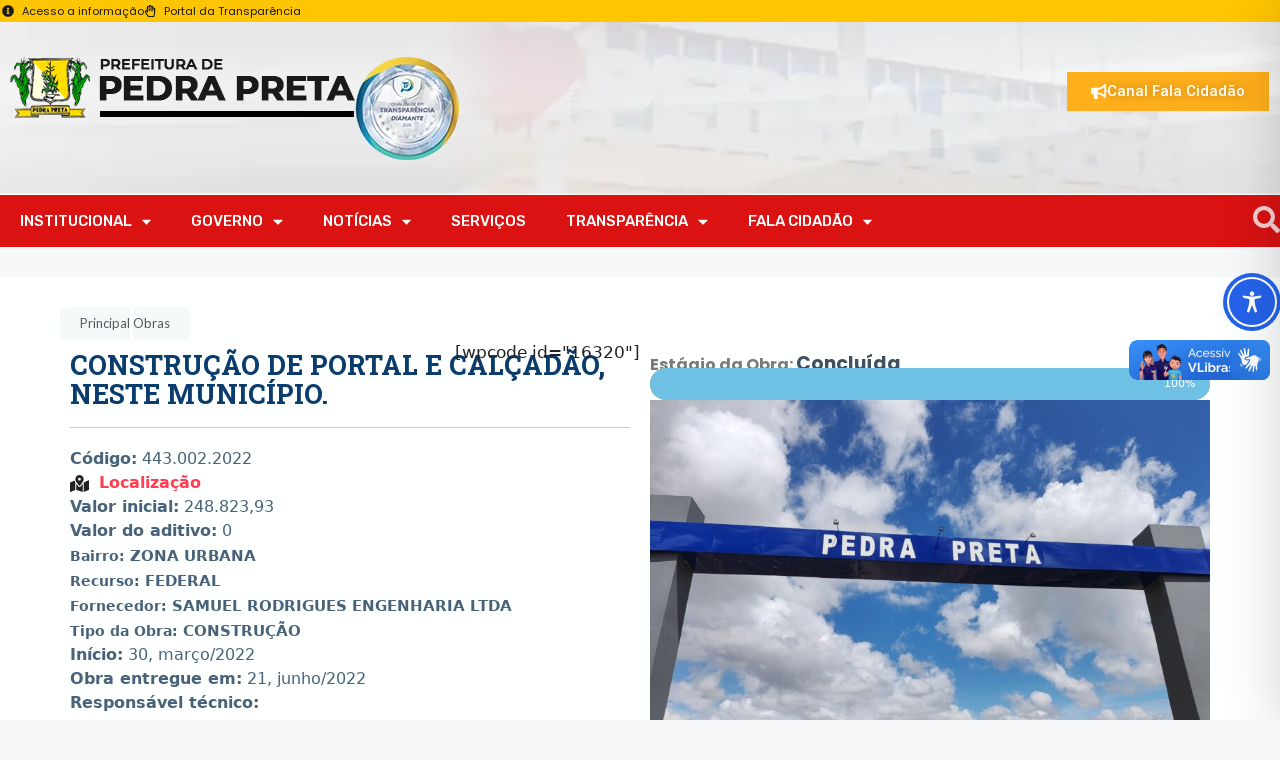

--- FILE ---
content_type: text/css
request_url: https://pedrapreta.rn.gov.br/wp-content/plugins/audioWp/css/style.css?ver=6.8.2
body_size: 182
content:
:root {
  --primary-color: #3498db;
  --secondary-color: #2ecc71;
  --danger-color: #e74c3c;
  --background-color: #f9f9f9;
  --text-color: #333;
  --shadow-color: rgba(0, 0, 0, 0.1);
}



.compact-audio-reader-container {
  margin: 15px auto;
  padding: 0 15px;
  max-width: 600px;
 
}

.compact-audio-reader {
  display: flex;
  align-items: center;
  gap: 1rem;
  background-color: #f7f8fa;
  border-radius: 5px;
  box-shadow: 0 4px 6px var(--shadow-color);
  padding: 0.6rem;
  max-width: 100%;
  overflow-x: auto;
   margin-bottom:20px !important;
   border: solid 1px #dbdfe6;
}

.compact-audio-buttons {
  display: flex;
  gap: 0.5rem;
  justify-content: center;
}

.compact-audio-button {
  background-color: var(--primary-color);
  color: #fff;
  border: none;
  padding: 8px 12px;
  border-radius: 20px;
  cursor: pointer;
  display: flex;
  align-items: center;
  gap: 0.5rem;
  font-size: 0.7rem;
  transition: transform 0.2s ease, box-shadow 0.3s ease;
  box-shadow: 0 2px 4px var(--shadow-color);
}

.compact-audio-button:hover {
  transform: scale(1.05);
  box-shadow: 0 4px 8px var(--shadow-color);
}

.compact-audio-button.pause {
  background-color: var(--secondary-color);
}

.compact-audio-button.stop {
  background-color: var(--danger-color);
}

.compact-audio-controls {
  display: flex;
  align-items: center;
  gap: 1rem;
  flex-wrap: wrap;
}

.compact-audio-parameter {
  display: flex;
  align-items: center;
  gap: 0.5rem;
}

.compact-audio-parameter select,
.compact-audio-parameter input {
  width: 100px;
  padding: 4px;
  font-size: 0.9rem;
  border: 1px solid var(--shadow-color);
  border-radius: 10px;
  background-color: #fff;
}

@media screen and (max-width: 768px) {
  .compact-audio-reader {
    flex-direction: column;
    align-items: stretch;
    padding: 1rem;
    gap: 1rem;
  }

  .compact-audio-controls {
    flex-direction: column;
    align-items: stretch;
    gap: 0.5rem;
  }

  .compact-audio-buttons {
    flex-wrap: wrap;
    gap: 0.5rem;
    justify-content: center;
  }

  .compact-audio-parameter {
    flex-direction: column;
    align-items: stretch;
  }
}

@media screen and (max-width: 480px) {
  .compact-audio-reader {
    font-size: 0.9rem;
  }

  .compact-audio-button {
    padding: 6px 10px;
    font-size: 0.8rem;
  }

  .compact-audio-parameter select,
  .compact-audio-parameter input {
    width: 100%;
  }
}


--- FILE ---
content_type: text/css
request_url: https://pedrapreta.rn.gov.br/wp-content/uploads/elementor/css/post-12217.css?ver=1766794770
body_size: 216
content:
.elementor-kit-12217{--e-global-color-primary:#6EC1E4;--e-global-color-secondary:#54595F;--e-global-color-text:#7A7A7A;--e-global-color-accent:#61CE70;--e-global-color-31ce062:#633899;--e-global-color-20bdc72:#FFAF1C;--e-global-color-ac42647:#95000F;--e-global-color-f9891ed:#00609F;--e-global-color-d13ea72:#DDE1E5;--e-global-color-460850a:#505D69;--e-global-color-3c87de1:#E6ECF0;--e-global-color-91fd30f:#FF3F52;--e-global-color-a8e86df:#FFFFFF;--e-global-color-eb5a915:#9CA7B1;--e-global-color-a4d7ef1:#DA1212;--e-global-color-94d6ac4:#1A0003;--e-global-color-3ef608a:#3F5161;--e-global-color-5bd71ae:#71C3DD;--e-global-typography-primary-font-family:"Roboto";--e-global-typography-primary-font-weight:600;--e-global-typography-secondary-font-family:"Roboto Slab";--e-global-typography-secondary-font-weight:400;--e-global-typography-text-font-family:"Roboto";--e-global-typography-text-font-weight:400;--e-global-typography-accent-font-family:"Roboto";--e-global-typography-accent-font-weight:500;--e-global-typography-c0d3b9a-font-family:"Open Sans";--e-global-typography-c0d3b9a-font-size:28px;--e-global-typography-c0d3b9a-font-weight:700;--e-global-typography-ec64032-font-family:"Ubuntu";--e-global-typography-ec64032-font-size:17px;--e-global-typography-e9305d5-font-family:"Lato";--e-global-typography-e9305d5-font-size:15px;--e-global-typography-e9305d5-font-weight:500;--e-global-typography-42ef759-font-size:17px;--e-global-typography-42ef759-font-weight:300;--e-global-typography-42ef759-line-height:24px;--e-global-typography-42ef759-letter-spacing:0.1px;--e-global-typography-5904af0-font-family:"Poppins";--e-global-typography-5904af0-font-size:16px;--e-global-typography-5904af0-font-weight:700;--e-global-typography-61b33c7-font-family:"Open Sans";--e-global-typography-61b33c7-font-size:13px;--e-global-typography-61b33c7-font-weight:400;}.elementor-kit-12217 e-page-transition{background-color:#FFBC7D;}.elementor-kit-12217 button,.elementor-kit-12217 input[type="button"],.elementor-kit-12217 input[type="submit"],.elementor-kit-12217 .elementor-button{color:var( --e-global-color-a8e86df );}.elementor-section.elementor-section-boxed > .elementor-container{max-width:1280px;}.e-con{--container-max-width:1280px;}.elementor-widget:not(:last-child){margin-block-end:20px;}.elementor-element{--widgets-spacing:20px 20px;--widgets-spacing-row:20px;--widgets-spacing-column:20px;}{}h1.entry-title{display:var(--page-title-display);}@media(max-width:1024px){.elementor-section.elementor-section-boxed > .elementor-container{max-width:1024px;}.e-con{--container-max-width:1024px;}}@media(max-width:767px){.elementor-section.elementor-section-boxed > .elementor-container{max-width:767px;}.e-con{--container-max-width:767px;}}/* Start custom CSS */.elementor a , .elementor a:link , .elementor a:visited {color: #FF3F52;}

.elementor a:hover {color: #5d0009;}
.elementor-social-icon svg {
  color: #95000f;
}/* End custom CSS */

--- FILE ---
content_type: text/css
request_url: https://pedrapreta.rn.gov.br/wp-content/uploads/elementor/css/post-13008.css?ver=1768570951
body_size: 1323
content:
.elementor-13008 .elementor-element.elementor-element-086821d{--display:flex;--flex-direction:row;--container-widget-width:calc( ( 1 - var( --container-widget-flex-grow ) ) * 100% );--container-widget-height:100%;--container-widget-flex-grow:1;--container-widget-align-self:stretch;--flex-wrap-mobile:wrap;--align-items:stretch;--gap:0px 0px;--row-gap:0px;--column-gap:0px;--margin-top:0px;--margin-bottom:0px;--margin-left:0px;--margin-right:0px;--padding-top:3px;--padding-bottom:3px;--padding-left:2px;--padding-right:2px;}.elementor-13008 .elementor-element.elementor-element-086821d:not(.elementor-motion-effects-element-type-background), .elementor-13008 .elementor-element.elementor-element-086821d > .elementor-motion-effects-container > .elementor-motion-effects-layer{background-color:#FEC502;}.elementor-13008 .elementor-element.elementor-element-4514553{--display:flex;--flex-direction:row;--container-widget-width:calc( ( 1 - var( --container-widget-flex-grow ) ) * 100% );--container-widget-height:100%;--container-widget-flex-grow:1;--container-widget-align-self:stretch;--flex-wrap-mobile:wrap;--justify-content:flex-end;--align-items:center;--gap:10px 10px;--row-gap:10px;--column-gap:10px;--padding-top:0px;--padding-bottom:0px;--padding-left:0px;--padding-right:0px;}.elementor-widget-icon-list .elementor-icon-list-item:not(:last-child):after{border-color:var( --e-global-color-text );}.elementor-widget-icon-list .elementor-icon-list-icon i{color:var( --e-global-color-primary );}.elementor-widget-icon-list .elementor-icon-list-icon svg{fill:var( --e-global-color-primary );}.elementor-widget-icon-list .elementor-icon-list-item > .elementor-icon-list-text, .elementor-widget-icon-list .elementor-icon-list-item > a{font-family:var( --e-global-typography-text-font-family ), Sans-serif;font-weight:var( --e-global-typography-text-font-weight );}.elementor-widget-icon-list .elementor-icon-list-text{color:var( --e-global-color-secondary );}.elementor-13008 .elementor-element.elementor-element-47bf6ff .elementor-icon-list-icon i{color:#1B1B19;transition:color 0.3s;}.elementor-13008 .elementor-element.elementor-element-47bf6ff .elementor-icon-list-icon svg{fill:#1B1B19;transition:fill 0.3s;}.elementor-13008 .elementor-element.elementor-element-47bf6ff .elementor-icon-list-item:hover .elementor-icon-list-icon i{color:var( --e-global-color-91fd30f );}.elementor-13008 .elementor-element.elementor-element-47bf6ff .elementor-icon-list-item:hover .elementor-icon-list-icon svg{fill:var( --e-global-color-91fd30f );}.elementor-13008 .elementor-element.elementor-element-47bf6ff{--e-icon-list-icon-size:12px;--icon-vertical-offset:0px;}.elementor-13008 .elementor-element.elementor-element-47bf6ff .elementor-icon-list-item > .elementor-icon-list-text, .elementor-13008 .elementor-element.elementor-element-47bf6ff .elementor-icon-list-item > a{font-family:"Poppins", Sans-serif;font-size:11px;font-weight:400;}.elementor-13008 .elementor-element.elementor-element-47bf6ff .elementor-icon-list-text{color:#1B1B19;transition:color 0.3s;}.elementor-13008 .elementor-element.elementor-element-47bf6ff .elementor-icon-list-item:hover .elementor-icon-list-text{color:var( --e-global-color-91fd30f );}.elementor-13008 .elementor-element.elementor-element-37d07227:not(.elementor-motion-effects-element-type-background), .elementor-13008 .elementor-element.elementor-element-37d07227 > .elementor-motion-effects-container > .elementor-motion-effects-layer{background-image:url("https://pedrapreta.rn.gov.br/wp-content/uploads/2023/01/BG-HEADER-PP.webp");background-position:center center;background-repeat:no-repeat;background-size:cover;}.elementor-13008 .elementor-element.elementor-element-37d07227{transition:background 0.3s, border 0.3s, border-radius 0.3s, box-shadow 0.3s;padding:25px 0px 25px 0px;}.elementor-13008 .elementor-element.elementor-element-37d07227 > .elementor-background-overlay{transition:background 0.3s, border-radius 0.3s, opacity 0.3s;}.elementor-13008 .elementor-element.elementor-element-f6a4301{--display:flex;--flex-direction:row;--container-widget-width:calc( ( 1 - var( --container-widget-flex-grow ) ) * 100% );--container-widget-height:100%;--container-widget-flex-grow:1;--container-widget-align-self:stretch;--flex-wrap-mobile:wrap;--align-items:stretch;--gap:10px 10px;--row-gap:10px;--column-gap:10px;}.elementor-13008 .elementor-element.elementor-element-310e9cf{--display:flex;--flex-direction:row;--container-widget-width:calc( ( 1 - var( --container-widget-flex-grow ) ) * 100% );--container-widget-height:100%;--container-widget-flex-grow:1;--container-widget-align-self:stretch;--flex-wrap-mobile:wrap;--justify-content:flex-start;--align-items:center;--gap:10px 10px;--row-gap:10px;--column-gap:10px;--padding-top:0px;--padding-bottom:0px;--padding-left:0px;--padding-right:0px;}.elementor-widget-image .widget-image-caption{color:var( --e-global-color-text );font-family:var( --e-global-typography-text-font-family ), Sans-serif;font-weight:var( --e-global-typography-text-font-weight );}.elementor-13008 .elementor-element.elementor-element-0d950e2{text-align:start;}.elementor-13008 .elementor-element.elementor-element-4b5f2ea{text-align:start;}.elementor-13008 .elementor-element.elementor-element-6839d56{--display:flex;--align-items:center;--container-widget-width:calc( ( 1 - var( --container-widget-flex-grow ) ) * 100% );--gap:10px 10px;--row-gap:10px;--column-gap:10px;--padding-top:15px;--padding-bottom:0px;--padding-left:0px;--padding-right:0px;}.elementor-widget-button .elementor-button{background-color:var( --e-global-color-accent );font-family:var( --e-global-typography-accent-font-family ), Sans-serif;font-weight:var( --e-global-typography-accent-font-weight );}.elementor-13008 .elementor-element.elementor-element-4945331 .elementor-button{background-color:var( --e-global-color-20bdc72 );text-shadow:0px 0px 10px rgba(0,0,0,0.3);fill:var( --e-global-color-a8e86df );color:var( --e-global-color-a8e86df );border-radius:0px 0px 0px 0px;}.elementor-13008 .elementor-element.elementor-element-4945331 .elementor-button-content-wrapper{flex-direction:row;}.elementor-13008 .elementor-element.elementor-element-4945331 .elementor-button .elementor-button-content-wrapper{gap:9px;}.elementor-13008 .elementor-element.elementor-element-7e941765:not(.elementor-motion-effects-element-type-background), .elementor-13008 .elementor-element.elementor-element-7e941765 > .elementor-motion-effects-container > .elementor-motion-effects-layer{background-color:#DA1212;}.elementor-13008 .elementor-element.elementor-element-7e941765{transition:background 0.3s, border 0.3s, border-radius 0.3s, box-shadow 0.3s;padding:3px 0px 3px 0px;z-index:999;}.elementor-13008 .elementor-element.elementor-element-7e941765 > .elementor-background-overlay{transition:background 0.3s, border-radius 0.3s, opacity 0.3s;}.elementor-widget-nav-menu .elementor-nav-menu .elementor-item{font-family:var( --e-global-typography-primary-font-family ), Sans-serif;font-weight:var( --e-global-typography-primary-font-weight );}.elementor-widget-nav-menu .elementor-nav-menu--main .elementor-item{color:var( --e-global-color-text );fill:var( --e-global-color-text );}.elementor-widget-nav-menu .elementor-nav-menu--main .elementor-item:hover,
					.elementor-widget-nav-menu .elementor-nav-menu--main .elementor-item.elementor-item-active,
					.elementor-widget-nav-menu .elementor-nav-menu--main .elementor-item.highlighted,
					.elementor-widget-nav-menu .elementor-nav-menu--main .elementor-item:focus{color:var( --e-global-color-accent );fill:var( --e-global-color-accent );}.elementor-widget-nav-menu .elementor-nav-menu--main:not(.e--pointer-framed) .elementor-item:before,
					.elementor-widget-nav-menu .elementor-nav-menu--main:not(.e--pointer-framed) .elementor-item:after{background-color:var( --e-global-color-accent );}.elementor-widget-nav-menu .e--pointer-framed .elementor-item:before,
					.elementor-widget-nav-menu .e--pointer-framed .elementor-item:after{border-color:var( --e-global-color-accent );}.elementor-widget-nav-menu{--e-nav-menu-divider-color:var( --e-global-color-text );}.elementor-widget-nav-menu .elementor-nav-menu--dropdown .elementor-item, .elementor-widget-nav-menu .elementor-nav-menu--dropdown  .elementor-sub-item{font-family:var( --e-global-typography-accent-font-family ), Sans-serif;font-weight:var( --e-global-typography-accent-font-weight );}.elementor-13008 .elementor-element.elementor-element-7870db9{z-index:999;}.elementor-13008 .elementor-element.elementor-element-7870db9 .elementor-menu-toggle{margin:0 auto;}.elementor-13008 .elementor-element.elementor-element-7870db9 .elementor-nav-menu .elementor-item{font-family:"Rubik", Sans-serif;font-size:15px;font-weight:500;text-transform:uppercase;}.elementor-13008 .elementor-element.elementor-element-7870db9 .elementor-nav-menu--main .elementor-item{color:#FFFFFF;fill:#FFFFFF;}.elementor-13008 .elementor-element.elementor-element-7870db9 .elementor-nav-menu--main .elementor-item:hover,
					.elementor-13008 .elementor-element.elementor-element-7870db9 .elementor-nav-menu--main .elementor-item.elementor-item-active,
					.elementor-13008 .elementor-element.elementor-element-7870db9 .elementor-nav-menu--main .elementor-item.highlighted,
					.elementor-13008 .elementor-element.elementor-element-7870db9 .elementor-nav-menu--main .elementor-item:focus{color:var( --e-global-color-a8e86df );fill:var( --e-global-color-a8e86df );}.elementor-13008 .elementor-element.elementor-element-7870db9 .elementor-nav-menu--main .elementor-item.elementor-item-active{color:#FFFFFF;}.elementor-13008 .elementor-element.elementor-element-7870db9 .elementor-nav-menu--dropdown a, .elementor-13008 .elementor-element.elementor-element-7870db9 .elementor-menu-toggle{color:#FFFFFF;fill:#FFFFFF;}.elementor-13008 .elementor-element.elementor-element-7870db9 .elementor-nav-menu--dropdown{background-color:var( --e-global-color-ac42647 );}.elementor-13008 .elementor-element.elementor-element-7870db9 .elementor-nav-menu--dropdown a:hover,
					.elementor-13008 .elementor-element.elementor-element-7870db9 .elementor-nav-menu--dropdown a:focus,
					.elementor-13008 .elementor-element.elementor-element-7870db9 .elementor-nav-menu--dropdown a.elementor-item-active,
					.elementor-13008 .elementor-element.elementor-element-7870db9 .elementor-nav-menu--dropdown a.highlighted,
					.elementor-13008 .elementor-element.elementor-element-7870db9 .elementor-menu-toggle:hover,
					.elementor-13008 .elementor-element.elementor-element-7870db9 .elementor-menu-toggle:focus{color:#FFFFFF;}.elementor-13008 .elementor-element.elementor-element-7870db9 .elementor-nav-menu--dropdown a:hover,
					.elementor-13008 .elementor-element.elementor-element-7870db9 .elementor-nav-menu--dropdown a:focus,
					.elementor-13008 .elementor-element.elementor-element-7870db9 .elementor-nav-menu--dropdown a.elementor-item-active,
					.elementor-13008 .elementor-element.elementor-element-7870db9 .elementor-nav-menu--dropdown a.highlighted{background-color:#67030D;}.elementor-13008 .elementor-element.elementor-element-7870db9 .elementor-nav-menu--dropdown a.elementor-item-active{color:#FFFFFF;}.elementor-13008 .elementor-element.elementor-element-7870db9 .elementor-nav-menu--dropdown .elementor-item, .elementor-13008 .elementor-element.elementor-element-7870db9 .elementor-nav-menu--dropdown  .elementor-sub-item{font-family:"Rubik", Sans-serif;font-size:14px;font-weight:500;text-transform:uppercase;}.elementor-bc-flex-widget .elementor-13008 .elementor-element.elementor-element-6afe0978.elementor-column .elementor-widget-wrap{align-items:center;}.elementor-13008 .elementor-element.elementor-element-6afe0978.elementor-column.elementor-element[data-element_type="column"] > .elementor-widget-wrap.elementor-element-populated{align-content:center;align-items:center;}.elementor-widget-search-form input[type="search"].elementor-search-form__input{font-family:var( --e-global-typography-text-font-family ), Sans-serif;font-weight:var( --e-global-typography-text-font-weight );}.elementor-widget-search-form .elementor-search-form__input,
					.elementor-widget-search-form .elementor-search-form__icon,
					.elementor-widget-search-form .elementor-lightbox .dialog-lightbox-close-button,
					.elementor-widget-search-form .elementor-lightbox .dialog-lightbox-close-button:hover,
					.elementor-widget-search-form.elementor-search-form--skin-full_screen input[type="search"].elementor-search-form__input{color:var( --e-global-color-text );fill:var( --e-global-color-text );}.elementor-widget-search-form .elementor-search-form__submit{font-family:var( --e-global-typography-text-font-family ), Sans-serif;font-weight:var( --e-global-typography-text-font-weight );background-color:var( --e-global-color-secondary );}.elementor-13008 .elementor-element.elementor-element-5258551b .elementor-search-form{text-align:end;}.elementor-13008 .elementor-element.elementor-element-5258551b .elementor-search-form__toggle{--e-search-form-toggle-size:27px;--e-search-form-toggle-color:#FFFFFFCC;}.elementor-13008 .elementor-element.elementor-element-5258551b input[type="search"].elementor-search-form__input{font-family:"Roboto", Sans-serif;font-weight:400;}.elementor-13008 .elementor-element.elementor-element-5258551b .elementor-search-form__input,
					.elementor-13008 .elementor-element.elementor-element-5258551b .elementor-search-form__icon,
					.elementor-13008 .elementor-element.elementor-element-5258551b .elementor-lightbox .dialog-lightbox-close-button,
					.elementor-13008 .elementor-element.elementor-element-5258551b .elementor-lightbox .dialog-lightbox-close-button:hover,
					.elementor-13008 .elementor-element.elementor-element-5258551b.elementor-search-form--skin-full_screen input[type="search"].elementor-search-form__input{color:#FFFFFF;fill:#FFFFFF;}.elementor-13008 .elementor-element.elementor-element-5258551b:not(.elementor-search-form--skin-full_screen) .elementor-search-form__container{border-color:#FFFFFF;border-radius:3px;}.elementor-13008 .elementor-element.elementor-element-5258551b.elementor-search-form--skin-full_screen input[type="search"].elementor-search-form__input{border-color:#FFFFFF;border-radius:3px;}.elementor-theme-builder-content-area{height:400px;}.elementor-location-header:before, .elementor-location-footer:before{content:"";display:table;clear:both;}@media(max-width:767px){.elementor-13008 .elementor-element.elementor-element-37d07227{padding:4px 0px 0px 0px;}.elementor-13008 .elementor-element.elementor-element-0d950e2{text-align:center;}.elementor-13008 .elementor-element.elementor-element-4b5f2ea{text-align:center;}.elementor-13008 .elementor-element.elementor-element-6839d56{--padding-top:0px;--padding-bottom:0px;--padding-left:0px;--padding-right:0px;}.elementor-13008 .elementor-element.elementor-element-6c964916{width:80%;}.elementor-bc-flex-widget .elementor-13008 .elementor-element.elementor-element-6c964916.elementor-column .elementor-widget-wrap{align-items:center;}.elementor-13008 .elementor-element.elementor-element-6c964916.elementor-column.elementor-element[data-element_type="column"] > .elementor-widget-wrap.elementor-element-populated{align-content:center;align-items:center;}.elementor-13008 .elementor-element.elementor-element-6c964916.elementor-column > .elementor-widget-wrap{justify-content:center;}.elementor-13008 .elementor-element.elementor-element-6afe0978{width:20%;}}@media(min-width:768px){.elementor-13008 .elementor-element.elementor-element-310e9cf{--width:76.93%;}.elementor-13008 .elementor-element.elementor-element-6839d56{--width:23.026%;}.elementor-13008 .elementor-element.elementor-element-6c964916{width:95%;}.elementor-13008 .elementor-element.elementor-element-6afe0978{width:5%;}}@media(max-width:1024px) and (min-width:768px){.elementor-13008 .elementor-element.elementor-element-310e9cf{--width:70%;}.elementor-13008 .elementor-element.elementor-element-6839d56{--width:30%;}}/* Start custom CSS for icon-list, class: .elementor-element-47bf6ff */.elementor-13008 .elementor-element.elementor-element-47bf6ff .elementor-icon-list-icon svg {
    color: #1b1b19;
}/* End custom CSS */

--- FILE ---
content_type: text/css
request_url: https://pedrapreta.rn.gov.br/wp-content/uploads/elementor/css/post-13162.css?ver=1766794740
body_size: 1135
content:
.elementor-13162 .elementor-element.elementor-element-5f312142:not(.elementor-motion-effects-element-type-background), .elementor-13162 .elementor-element.elementor-element-5f312142 > .elementor-motion-effects-container > .elementor-motion-effects-layer{background-color:#79000C;}.elementor-13162 .elementor-element.elementor-element-5f312142{transition:background 0.3s, border 0.3s, border-radius 0.3s, box-shadow 0.3s;padding:40px 0px 40px 0px;}.elementor-13162 .elementor-element.elementor-element-5f312142 > .elementor-background-overlay{transition:background 0.3s, border-radius 0.3s, opacity 0.3s;}.elementor-13162 .elementor-element.elementor-element-4c1a93c4 > .elementor-element-populated{padding:0px 0px 0px 0px;}.elementor-widget-image .widget-image-caption{color:var( --e-global-color-text );font-family:var( --e-global-typography-text-font-family ), Sans-serif;font-weight:var( --e-global-typography-text-font-weight );}.elementor-13162 .elementor-element.elementor-element-d06a7e8{text-align:start;}.elementor-13162 .elementor-element.elementor-element-d06a7e8 img{width:16%;}.elementor-widget-heading .elementor-heading-title{font-family:var( --e-global-typography-primary-font-family ), Sans-serif;font-weight:var( --e-global-typography-primary-font-weight );color:var( --e-global-color-primary );}.elementor-13162 .elementor-element.elementor-element-47da9699 .elementor-heading-title{font-family:"Poppins", Sans-serif;font-size:25px;font-weight:700;text-transform:uppercase;color:var( --e-global-color-a8e86df );}.elementor-widget-divider{--divider-color:var( --e-global-color-secondary );}.elementor-widget-divider .elementor-divider__text{color:var( --e-global-color-secondary );font-family:var( --e-global-typography-secondary-font-family ), Sans-serif;font-weight:var( --e-global-typography-secondary-font-weight );}.elementor-widget-divider.elementor-view-stacked .elementor-icon{background-color:var( --e-global-color-secondary );}.elementor-widget-divider.elementor-view-framed .elementor-icon, .elementor-widget-divider.elementor-view-default .elementor-icon{color:var( --e-global-color-secondary );border-color:var( --e-global-color-secondary );}.elementor-widget-divider.elementor-view-framed .elementor-icon, .elementor-widget-divider.elementor-view-default .elementor-icon svg{fill:var( --e-global-color-secondary );}.elementor-13162 .elementor-element.elementor-element-27d64a1b{--divider-border-style:solid;--divider-color:var( --e-global-color-91fd30f );--divider-border-width:5px;}.elementor-13162 .elementor-element.elementor-element-27d64a1b .elementor-divider-separator{width:100%;}.elementor-13162 .elementor-element.elementor-element-27d64a1b .elementor-divider{padding-block-start:0px;padding-block-end:0px;}.elementor-widget-text-editor{font-family:var( --e-global-typography-text-font-family ), Sans-serif;font-weight:var( --e-global-typography-text-font-weight );color:var( --e-global-color-text );}.elementor-widget-text-editor.elementor-drop-cap-view-stacked .elementor-drop-cap{background-color:var( --e-global-color-primary );}.elementor-widget-text-editor.elementor-drop-cap-view-framed .elementor-drop-cap, .elementor-widget-text-editor.elementor-drop-cap-view-default .elementor-drop-cap{color:var( --e-global-color-primary );border-color:var( --e-global-color-primary );}.elementor-13162 .elementor-element.elementor-element-1f52407d{font-family:"Poppins", Sans-serif;font-size:14px;font-weight:400;color:var( --e-global-color-a8e86df );}.elementor-13162 .elementor-element.elementor-element-55d61c6a > .elementor-element-populated{padding:0px 0px 0px 30px;}.elementor-widget-icon.elementor-view-stacked .elementor-icon{background-color:var( --e-global-color-primary );}.elementor-widget-icon.elementor-view-framed .elementor-icon, .elementor-widget-icon.elementor-view-default .elementor-icon{color:var( --e-global-color-primary );border-color:var( --e-global-color-primary );}.elementor-widget-icon.elementor-view-framed .elementor-icon, .elementor-widget-icon.elementor-view-default .elementor-icon svg{fill:var( --e-global-color-primary );}.elementor-13162 .elementor-element.elementor-element-3ef5ad7d .elementor-icon-wrapper{text-align:start;}.elementor-13162 .elementor-element.elementor-element-3ef5ad7d.elementor-view-stacked .elementor-icon{background-color:var( --e-global-color-a8e86df );}.elementor-13162 .elementor-element.elementor-element-3ef5ad7d.elementor-view-framed .elementor-icon, .elementor-13162 .elementor-element.elementor-element-3ef5ad7d.elementor-view-default .elementor-icon{color:var( --e-global-color-a8e86df );border-color:var( --e-global-color-a8e86df );}.elementor-13162 .elementor-element.elementor-element-3ef5ad7d.elementor-view-framed .elementor-icon, .elementor-13162 .elementor-element.elementor-element-3ef5ad7d.elementor-view-default .elementor-icon svg{fill:var( --e-global-color-a8e86df );}.elementor-13162 .elementor-element.elementor-element-3ef5ad7d .elementor-icon{font-size:87px;}.elementor-13162 .elementor-element.elementor-element-3ef5ad7d .elementor-icon svg{height:87px;}.elementor-13162 .elementor-element.elementor-element-70869690 .elementor-heading-title{font-family:"Poppins", Sans-serif;font-size:25px;font-weight:700;text-transform:uppercase;color:var( --e-global-color-a8e86df );}.elementor-13162 .elementor-element.elementor-element-5d43acbd{--divider-border-style:solid;--divider-color:var( --e-global-color-91fd30f );--divider-border-width:5px;}.elementor-13162 .elementor-element.elementor-element-5d43acbd .elementor-divider-separator{width:100%;}.elementor-13162 .elementor-element.elementor-element-5d43acbd .elementor-divider{padding-block-start:0px;padding-block-end:0px;}.elementor-widget-icon-list .elementor-icon-list-item:not(:last-child):after{border-color:var( --e-global-color-text );}.elementor-widget-icon-list .elementor-icon-list-icon i{color:var( --e-global-color-primary );}.elementor-widget-icon-list .elementor-icon-list-icon svg{fill:var( --e-global-color-primary );}.elementor-widget-icon-list .elementor-icon-list-item > .elementor-icon-list-text, .elementor-widget-icon-list .elementor-icon-list-item > a{font-family:var( --e-global-typography-text-font-family ), Sans-serif;font-weight:var( --e-global-typography-text-font-weight );}.elementor-widget-icon-list .elementor-icon-list-text{color:var( --e-global-color-secondary );}.elementor-13162 .elementor-element.elementor-element-5841be14 .elementor-icon-list-icon i{color:var( --e-global-color-91fd30f );transition:color 0.3s;}.elementor-13162 .elementor-element.elementor-element-5841be14 .elementor-icon-list-icon svg{fill:var( --e-global-color-91fd30f );transition:fill 0.3s;}.elementor-13162 .elementor-element.elementor-element-5841be14 .elementor-icon-list-item:hover .elementor-icon-list-icon i{color:#FFFFFF;}.elementor-13162 .elementor-element.elementor-element-5841be14 .elementor-icon-list-item:hover .elementor-icon-list-icon svg{fill:#FFFFFF;}.elementor-13162 .elementor-element.elementor-element-5841be14{--e-icon-list-icon-size:18px;--icon-vertical-offset:0px;}.elementor-13162 .elementor-element.elementor-element-5841be14 .elementor-icon-list-item > .elementor-icon-list-text, .elementor-13162 .elementor-element.elementor-element-5841be14 .elementor-icon-list-item > a{font-family:"Poppins", Sans-serif;font-weight:600;line-height:1.9em;}.elementor-13162 .elementor-element.elementor-element-5841be14 .elementor-icon-list-text{color:var( --e-global-color-a8e86df );transition:color 0.3s;}.elementor-13162 .elementor-element.elementor-element-7cfe8da3{--grid-template-columns:repeat(0, auto);--grid-column-gap:5px;--grid-row-gap:0px;}.elementor-13162 .elementor-element.elementor-element-7cfe8da3 .elementor-widget-container{text-align:right;}.elementor-13162 .elementor-element.elementor-element-7cfe8da3 .elementor-social-icon{background-color:var( --e-global-color-91fd30f );}.elementor-13162 .elementor-element.elementor-element-7cfe8da3 .elementor-social-icon i{color:#FFFFFF;}.elementor-13162 .elementor-element.elementor-element-7cfe8da3 .elementor-social-icon svg{fill:#FFFFFF;}.elementor-13162 .elementor-element.elementor-element-6265e40{text-align:end;}.elementor-13162 .elementor-element.elementor-element-6db3e7b{--display:flex;--flex-direction:row;--container-widget-width:initial;--container-widget-height:100%;--container-widget-flex-grow:1;--container-widget-align-self:stretch;--flex-wrap-mobile:wrap;--gap:0px 0px;--row-gap:0px;--column-gap:0px;--margin-top:0px;--margin-bottom:0px;--margin-left:0px;--margin-right:0px;--padding-top:0px;--padding-bottom:0px;--padding-left:0px;--padding-right:0px;}.elementor-13162 .elementor-element.elementor-element-6db3e7b:not(.elementor-motion-effects-element-type-background), .elementor-13162 .elementor-element.elementor-element-6db3e7b > .elementor-motion-effects-container > .elementor-motion-effects-layer{background-color:var( --e-global-color-20bdc72 );}.elementor-13162 .elementor-element.elementor-element-c165bf5{--display:flex;--flex-direction:column;--container-widget-width:calc( ( 1 - var( --container-widget-flex-grow ) ) * 100% );--container-widget-height:initial;--container-widget-flex-grow:0;--container-widget-align-self:initial;--flex-wrap-mobile:wrap;--justify-content:center;--align-items:center;--gap:10px 10px;--row-gap:10px;--column-gap:10px;--padding-top:6px;--padding-bottom:6px;--padding-left:6px;--padding-right:6px;}.elementor-13162 .elementor-element.elementor-element-c165bf5.e-con{--flex-grow:0;--flex-shrink:0;}.elementor-13162 .elementor-element.elementor-element-7b8f1f6 .elementor-icon-list-items:not(.elementor-inline-items) .elementor-icon-list-item:not(:last-child){padding-block-end:calc(5px/2);}.elementor-13162 .elementor-element.elementor-element-7b8f1f6 .elementor-icon-list-items:not(.elementor-inline-items) .elementor-icon-list-item:not(:first-child){margin-block-start:calc(5px/2);}.elementor-13162 .elementor-element.elementor-element-7b8f1f6 .elementor-icon-list-items.elementor-inline-items .elementor-icon-list-item{margin-inline:calc(5px/2);}.elementor-13162 .elementor-element.elementor-element-7b8f1f6 .elementor-icon-list-items.elementor-inline-items{margin-inline:calc(-5px/2);}.elementor-13162 .elementor-element.elementor-element-7b8f1f6 .elementor-icon-list-items.elementor-inline-items .elementor-icon-list-item:after{inset-inline-end:calc(-5px/2);}.elementor-13162 .elementor-element.elementor-element-7b8f1f6 .elementor-icon-list-icon i{color:#202324E8;transition:color 0.3s;}.elementor-13162 .elementor-element.elementor-element-7b8f1f6 .elementor-icon-list-icon svg{fill:#202324E8;transition:fill 0.3s;}.elementor-13162 .elementor-element.elementor-element-7b8f1f6{--e-icon-list-icon-size:12px;--icon-vertical-offset:0px;}.elementor-13162 .elementor-element.elementor-element-7b8f1f6 .elementor-icon-list-item > .elementor-icon-list-text, .elementor-13162 .elementor-element.elementor-element-7b8f1f6 .elementor-icon-list-item > a{font-family:"Roboto", Sans-serif;font-size:12px;font-weight:400;}.elementor-13162 .elementor-element.elementor-element-7b8f1f6 .elementor-icon-list-text{color:#212324E8;transition:color 0.3s;}.elementor-theme-builder-content-area{height:400px;}.elementor-location-header:before, .elementor-location-footer:before{content:"";display:table;clear:both;}@media(min-width:768px){.elementor-13162 .elementor-element.elementor-element-4c1a93c4{width:39.734%;}.elementor-13162 .elementor-element.elementor-element-55d61c6a{width:40.896%;}.elementor-13162 .elementor-element.elementor-element-5ae6ed61{width:18.702%;}}@media(max-width:767px){.elementor-13162 .elementor-element.elementor-element-5f312142{margin-top:20px;margin-bottom:0px;padding:20px 20px 20px 20px;}.elementor-13162 .elementor-element.elementor-element-d06a7e8{text-align:center;}.elementor-13162 .elementor-element.elementor-element-3ef5ad7d .elementor-icon-wrapper{text-align:center;}.elementor-13162 .elementor-element.elementor-element-5ae6ed61 > .elementor-element-populated{margin:30px 0px 0px 0px;--e-column-margin-right:0px;--e-column-margin-left:0px;}.elementor-13162 .elementor-element.elementor-element-7cfe8da3 .elementor-widget-container{text-align:center;}.elementor-13162 .elementor-element.elementor-element-7b8f1f6 .elementor-icon-list-item > .elementor-icon-list-text, .elementor-13162 .elementor-element.elementor-element-7b8f1f6 .elementor-icon-list-item > a{font-size:13px;}}/* Start custom CSS for section, class: .elementor-element-5f312142 */.rodape .elementor a  {
    color: #fff !important;
}
.rodape .elementor a:link  {
    color: #fff !important;
}
.rodape .elementor a:visited  {
    color: #fff !important;
}/* End custom CSS */

--- FILE ---
content_type: text/css
request_url: https://pedrapreta.rn.gov.br/wp-content/uploads/elementor/css/post-16773.css?ver=1766794738
body_size: 1751
content:
.elementor-16773 .elementor-element.elementor-element-3cfc3062{--display:flex;--flex-direction:column;--container-widget-width:100%;--container-widget-height:initial;--container-widget-flex-grow:0;--container-widget-align-self:initial;--flex-wrap-mobile:wrap;--padding-top:30px;--padding-bottom:30px;--padding-left:0px;--padding-right:0px;}.elementor-16773 .elementor-element.elementor-element-4b25ae9c{--display:flex;--padding-top:30px;--padding-bottom:30px;--padding-left:30px;--padding-right:30px;}.elementor-16773 .elementor-element.elementor-element-4b25ae9c:not(.elementor-motion-effects-element-type-background), .elementor-16773 .elementor-element.elementor-element-4b25ae9c > .elementor-motion-effects-container > .elementor-motion-effects-layer{background-color:#FFFFFFF0;}.elementor-16773 .elementor-element.elementor-element-39155f5{--display:flex;--flex-direction:row;--container-widget-width:calc( ( 1 - var( --container-widget-flex-grow ) ) * 100% );--container-widget-height:100%;--container-widget-flex-grow:1;--container-widget-align-self:stretch;--flex-wrap-mobile:wrap;--justify-content:space-between;--align-items:center;--padding-top:0px;--padding-bottom:0px;--padding-left:0px;--padding-right:0px;}.elementor-widget-icon-list .elementor-icon-list-item:not(:last-child):after{border-color:var( --e-global-color-text );}.elementor-widget-icon-list .elementor-icon-list-icon i{color:var( --e-global-color-primary );}.elementor-widget-icon-list .elementor-icon-list-icon svg{fill:var( --e-global-color-primary );}.elementor-widget-icon-list .elementor-icon-list-item > .elementor-icon-list-text, .elementor-widget-icon-list .elementor-icon-list-item > a{font-family:var( --e-global-typography-text-font-family ), Sans-serif;font-weight:var( --e-global-typography-text-font-weight );}.elementor-widget-icon-list .elementor-icon-list-text{color:var( --e-global-color-secondary );}.elementor-16773 .elementor-element.elementor-element-6de4e700 .elementor-icon-list-items:not(.elementor-inline-items) .elementor-icon-list-item:not(:last-child){padding-block-end:calc(28px/2);}.elementor-16773 .elementor-element.elementor-element-6de4e700 .elementor-icon-list-items:not(.elementor-inline-items) .elementor-icon-list-item:not(:first-child){margin-block-start:calc(28px/2);}.elementor-16773 .elementor-element.elementor-element-6de4e700 .elementor-icon-list-items.elementor-inline-items .elementor-icon-list-item{margin-inline:calc(28px/2);}.elementor-16773 .elementor-element.elementor-element-6de4e700 .elementor-icon-list-items.elementor-inline-items{margin-inline:calc(-28px/2);}.elementor-16773 .elementor-element.elementor-element-6de4e700 .elementor-icon-list-items.elementor-inline-items .elementor-icon-list-item:after{inset-inline-end:calc(-28px/2);}.elementor-16773 .elementor-element.elementor-element-6de4e700 .elementor-icon-list-item:not(:last-child):after{content:"";height:180%;border-color:#FFFFFF;}.elementor-16773 .elementor-element.elementor-element-6de4e700 .elementor-icon-list-items:not(.elementor-inline-items) .elementor-icon-list-item:not(:last-child):after{border-block-start-style:solid;border-block-start-width:3px;}.elementor-16773 .elementor-element.elementor-element-6de4e700 .elementor-icon-list-items.elementor-inline-items .elementor-icon-list-item:not(:last-child):after{border-inline-start-style:solid;}.elementor-16773 .elementor-element.elementor-element-6de4e700 .elementor-inline-items .elementor-icon-list-item:not(:last-child):after{border-inline-start-width:3px;}.elementor-16773 .elementor-element.elementor-element-6de4e700 .elementor-icon-list-icon i{transition:color 0.3s;}.elementor-16773 .elementor-element.elementor-element-6de4e700 .elementor-icon-list-icon svg{transition:fill 0.3s;}.elementor-16773 .elementor-element.elementor-element-6de4e700{--e-icon-list-icon-size:14px;--icon-vertical-offset:0px;}.elementor-16773 .elementor-element.elementor-element-6de4e700 .elementor-icon-list-item > .elementor-icon-list-text, .elementor-16773 .elementor-element.elementor-element-6de4e700 .elementor-icon-list-item > a{font-family:"Lato", Sans-serif;font-size:13px;font-weight:400;}.elementor-16773 .elementor-element.elementor-element-6de4e700 .elementor-icon-list-text{transition:color 0.3s;}.elementor-16773 .elementor-element.elementor-element-6de4e700 > .elementor-widget-container{padding:7px 20px 7px 20px;background-color:#D1E4E436;border-radius:6px 6px 6px 6px;}.elementor-16773 .elementor-element.elementor-element-6de4e700.elementor-element{--align-self:flex-start;}.elementor-16773 .elementor-element.elementor-element-4de25ddb{--display:flex;--flex-direction:row;--container-widget-width:initial;--container-widget-height:100%;--container-widget-flex-grow:1;--container-widget-align-self:stretch;--flex-wrap-mobile:wrap;--padding-top:0px;--padding-bottom:0px;--padding-left:0px;--padding-right:0px;}.elementor-16773 .elementor-element.elementor-element-3e9c2fed{--display:flex;--gap:8px 8px;--row-gap:8px;--column-gap:8px;}.elementor-widget-heading .elementor-heading-title{font-family:var( --e-global-typography-primary-font-family ), Sans-serif;font-weight:var( --e-global-typography-primary-font-weight );color:var( --e-global-color-primary );}.elementor-16773 .elementor-element.elementor-element-5d5ba8f3 .elementor-heading-title{font-family:"Roboto Slab", Sans-serif;font-size:27px;font-weight:700;line-height:29px;color:#0A3D6D;}.elementor-16773 .elementor-element.elementor-element-61036ea{width:auto;max-width:auto;top:0px;}.elementor-16773 .elementor-element.elementor-element-61036ea.elementor-element{--align-self:flex-end;}body:not(.rtl) .elementor-16773 .elementor-element.elementor-element-61036ea{right:0px;}body.rtl .elementor-16773 .elementor-element.elementor-element-61036ea{left:0px;}.elementor-widget-divider{--divider-color:var( --e-global-color-secondary );}.elementor-widget-divider .elementor-divider__text{color:var( --e-global-color-secondary );font-family:var( --e-global-typography-secondary-font-family ), Sans-serif;font-weight:var( --e-global-typography-secondary-font-weight );}.elementor-widget-divider.elementor-view-stacked .elementor-icon{background-color:var( --e-global-color-secondary );}.elementor-widget-divider.elementor-view-framed .elementor-icon, .elementor-widget-divider.elementor-view-default .elementor-icon{color:var( --e-global-color-secondary );border-color:var( --e-global-color-secondary );}.elementor-widget-divider.elementor-view-framed .elementor-icon, .elementor-widget-divider.elementor-view-default .elementor-icon svg{fill:var( --e-global-color-secondary );}.elementor-16773 .elementor-element.elementor-element-1cacb468{--divider-border-style:solid;--divider-color:#00000033;--divider-border-width:1px;}.elementor-16773 .elementor-element.elementor-element-1cacb468 .elementor-divider-separator{width:100%;}.elementor-16773 .elementor-element.elementor-element-1cacb468 .elementor-divider{padding-block-start:19px;padding-block-end:19px;}.elementor-16773 .elementor-element.elementor-element-568407bb .jet-listing-dynamic-field__content{color:#0A2E4CBF;font-size:16px;text-align:left;}.elementor-16773 .elementor-element.elementor-element-568407bb .jet-listing-dynamic-field .jet-listing-dynamic-field__inline-wrap{width:auto;}.elementor-16773 .elementor-element.elementor-element-568407bb .jet-listing-dynamic-field .jet-listing-dynamic-field__content{width:auto;}.elementor-16773 .elementor-element.elementor-element-568407bb .jet-listing-dynamic-field{justify-content:flex-start;}.elementor-16773 .elementor-element.elementor-element-2c4474ee .jet-listing-dynamic-field__content{color:#0A2E4CBF;font-size:16px;text-align:left;}.elementor-16773 .elementor-element.elementor-element-2c4474ee .jet-listing-dynamic-field .jet-listing-dynamic-field__inline-wrap{width:auto;}.elementor-16773 .elementor-element.elementor-element-2c4474ee .jet-listing-dynamic-field .jet-listing-dynamic-field__content{width:auto;}.elementor-16773 .elementor-element.elementor-element-2c4474ee .jet-listing-dynamic-field{justify-content:flex-start;}.elementor-16773 .elementor-element.elementor-element-1568dd07 .jet-listing-dynamic-field__content{color:#0A2E4CBF;font-size:16px;text-align:left;}.elementor-16773 .elementor-element.elementor-element-1568dd07 .jet-listing-dynamic-field .jet-listing-dynamic-field__inline-wrap{width:auto;}.elementor-16773 .elementor-element.elementor-element-1568dd07 .jet-listing-dynamic-field .jet-listing-dynamic-field__content{width:auto;}.elementor-16773 .elementor-element.elementor-element-1568dd07 .jet-listing-dynamic-field{justify-content:flex-start;}.elementor-16773 .elementor-element.elementor-element-434fe65 .jet-listing-dynamic-field__content{color:#0A2E4CBF;font-size:16px;text-align:left;}.elementor-16773 .elementor-element.elementor-element-434fe65 .jet-listing-dynamic-field .jet-listing-dynamic-field__inline-wrap{width:auto;}.elementor-16773 .elementor-element.elementor-element-434fe65 .jet-listing-dynamic-field .jet-listing-dynamic-field__content{width:auto;}.elementor-16773 .elementor-element.elementor-element-434fe65 .jet-listing-dynamic-field{justify-content:flex-start;}.elementor-16773 .elementor-element.elementor-element-3203e082 .jet-listing-dynamic-terms{text-align:left;}.elementor-16773 .elementor-element.elementor-element-3203e082 .jet-listing-dynamic-terms__link{font-size:15px;font-weight:600;text-transform:uppercase;color:#0A2E4CBF;}.elementor-16773 .elementor-element.elementor-element-3203e082 .jet-listing-dynamic-terms__prefix{font-size:14px;color:#0A2E4CBF;}.elementor-16773 .elementor-element.elementor-element-73903014 .jet-listing-dynamic-terms{text-align:left;}.elementor-16773 .elementor-element.elementor-element-73903014 .jet-listing-dynamic-terms__link{font-size:15px;font-weight:600;text-transform:uppercase;color:#0A2E4CBF;}.elementor-16773 .elementor-element.elementor-element-73903014 .jet-listing-dynamic-terms__prefix{font-size:14px;color:#0A2E4CBF;}.elementor-16773 .elementor-element.elementor-element-1f06414a .jet-listing-dynamic-terms{text-align:left;}.elementor-16773 .elementor-element.elementor-element-1f06414a .jet-listing-dynamic-terms__link{font-size:15px;font-weight:600;text-transform:uppercase;color:#0A2E4CBF;}.elementor-16773 .elementor-element.elementor-element-1f06414a .jet-listing-dynamic-terms__prefix{font-size:14px;color:#0A2E4CBF;}.elementor-16773 .elementor-element.elementor-element-3740b99f .jet-listing-dynamic-terms{text-align:left;}.elementor-16773 .elementor-element.elementor-element-3740b99f .jet-listing-dynamic-terms__link{font-size:15px;font-weight:600;text-transform:uppercase;color:#0A2E4CBF;}.elementor-16773 .elementor-element.elementor-element-3740b99f .jet-listing-dynamic-terms__prefix{font-size:14px;color:#0A2E4CBF;}.elementor-16773 .elementor-element.elementor-element-794b73d6 .jet-listing-dynamic-field__content{color:#0A2E4CBF;font-size:16px;text-align:left;}.elementor-16773 .elementor-element.elementor-element-794b73d6 .jet-listing-dynamic-field .jet-listing-dynamic-field__inline-wrap{width:auto;}.elementor-16773 .elementor-element.elementor-element-794b73d6 .jet-listing-dynamic-field .jet-listing-dynamic-field__content{width:auto;}.elementor-16773 .elementor-element.elementor-element-794b73d6 .jet-listing-dynamic-field{justify-content:flex-start;}.elementor-16773 .elementor-element.elementor-element-1e41d50c .jet-listing-dynamic-field__content{color:#0A2E4CBF;font-size:16px;text-align:left;}.elementor-16773 .elementor-element.elementor-element-1e41d50c .jet-listing-dynamic-field .jet-listing-dynamic-field__inline-wrap{width:auto;}.elementor-16773 .elementor-element.elementor-element-1e41d50c .jet-listing-dynamic-field .jet-listing-dynamic-field__content{width:auto;}.elementor-16773 .elementor-element.elementor-element-1e41d50c .jet-listing-dynamic-field{justify-content:flex-start;}.elementor-16773 .elementor-element.elementor-element-19e22a2f .jet-listing-dynamic-field__content{color:#0A2E4CBF;font-size:16px;text-align:left;}.elementor-16773 .elementor-element.elementor-element-19e22a2f .jet-listing-dynamic-field .jet-listing-dynamic-field__inline-wrap{width:auto;}.elementor-16773 .elementor-element.elementor-element-19e22a2f .jet-listing-dynamic-field .jet-listing-dynamic-field__content{width:auto;}.elementor-16773 .elementor-element.elementor-element-19e22a2f .jet-listing-dynamic-field{justify-content:flex-start;}.elementor-16773 .elementor-element.elementor-element-5ec7594b .jet-listing-dynamic-field__content{color:#0A2E4CBF;font-size:16px;text-align:left;}.elementor-16773 .elementor-element.elementor-element-5ec7594b .jet-listing-dynamic-field .jet-listing-dynamic-field__inline-wrap{width:auto;}.elementor-16773 .elementor-element.elementor-element-5ec7594b .jet-listing-dynamic-field .jet-listing-dynamic-field__content{width:auto;}.elementor-16773 .elementor-element.elementor-element-5ec7594b .jet-listing-dynamic-field{justify-content:flex-start;}.elementor-16773 .elementor-element.elementor-element-480cbae .jet-listing-dynamic-field__content{color:#0A2E4CBF;font-size:16px;text-align:left;}.elementor-16773 .elementor-element.elementor-element-480cbae .jet-listing-dynamic-field .jet-listing-dynamic-field__inline-wrap{width:auto;}.elementor-16773 .elementor-element.elementor-element-480cbae .jet-listing-dynamic-field .jet-listing-dynamic-field__content{width:auto;}.elementor-16773 .elementor-element.elementor-element-480cbae .jet-listing-dynamic-field{justify-content:flex-start;}.elementor-16773 .elementor-element.elementor-element-625ec7a{--display:flex;--border-radius:8px 8px 8px 8px;}.elementor-16773 .elementor-element.elementor-element-625ec7a:not(.elementor-motion-effects-element-type-background), .elementor-16773 .elementor-element.elementor-element-625ec7a > .elementor-motion-effects-container > .elementor-motion-effects-layer{background-color:var( --e-global-color-3c87de1 );}.elementor-16773 .elementor-element.elementor-element-31a04fe .elementor-heading-title{font-family:var( --e-global-typography-5904af0-font-family ), Sans-serif;font-size:var( --e-global-typography-5904af0-font-size );font-weight:var( --e-global-typography-5904af0-font-weight );line-height:var( --e-global-typography-5904af0-line-height );letter-spacing:var( --e-global-typography-5904af0-letter-spacing );word-spacing:var( --e-global-typography-5904af0-word-spacing );color:var( --e-global-color-3ef608a );}.elementor-16773 .elementor-element.elementor-element-093b5c0 .jet-listing-dynamic-repeater__items{flex-direction:column;justify-content:flex-start;}.elementor-16773 .elementor-element.elementor-element-093b5c0 .jet-listing-dynamic-repeater__item > *{justify-content:flex-start;font-family:"Open Sans", Sans-serif;font-size:13px;font-weight:600;color:var( --e-global-color-94d6ac4 );background-color:var( --e-global-color-eb5a915 );padding:2px 12px 2px 8px;margin:0px 0px 3px 0px;}.elementor-16773 .elementor-element.elementor-element-1def31cc{--display:flex;--gap:10px 10px;--row-gap:10px;--column-gap:10px;}.elementor-16773 .elementor-element.elementor-element-6eeef92 .jet-listing-dynamic-terms{text-align:left;}.elementor-16773 .elementor-element.elementor-element-6eeef92 .jet-listing-dynamic-terms__link{font-family:"Poppins", Sans-serif;font-size:19px;font-weight:700;color:var( --e-global-color-3ef608a );}.elementor-16773 .elementor-element.elementor-element-6eeef92 .jet-listing-dynamic-terms__prefix{font-family:var( --e-global-typography-5904af0-font-family ), Sans-serif;font-size:var( --e-global-typography-5904af0-font-size );font-weight:var( --e-global-typography-5904af0-font-weight );line-height:var( --e-global-typography-5904af0-line-height );letter-spacing:var( --e-global-typography-5904af0-letter-spacing );word-spacing:var( --e-global-typography-5904af0-word-spacing );color:var( --e-global-color-text );}.elementor-widget-progress .elementor-title{color:var( --e-global-color-primary );font-family:var( --e-global-typography-text-font-family ), Sans-serif;font-weight:var( --e-global-typography-text-font-weight );}.elementor-widget-progress .elementor-progress-wrapper .elementor-progress-bar{background-color:var( --e-global-color-primary );}.elementor-16773 .elementor-element.elementor-element-3c602f19 .elementor-progress-wrapper{background-color:var( --e-global-color-20bdc72 );border-radius:25px;overflow:hidden;}.elementor-16773 .elementor-element.elementor-element-3c602f19 .elementor-progress-bar{height:32px;line-height:32px;}.elementor-16773 .elementor-element.elementor-element-3c602f19 > .elementor-widget-container{margin:-10px 0px 0px 0px;}.elementor-widget-image .widget-image-caption{color:var( --e-global-color-text );font-family:var( --e-global-typography-text-font-family ), Sans-serif;font-weight:var( --e-global-typography-text-font-weight );}.elementor-16773 .elementor-element.elementor-element-21bb9829{--divider-border-style:solid;--divider-color:#00000033;--divider-border-width:1px;}.elementor-16773 .elementor-element.elementor-element-21bb9829 .elementor-divider-separator{width:100%;}.elementor-16773 .elementor-element.elementor-element-21bb9829 .elementor-divider{padding-block-start:19px;padding-block-end:19px;}.elementor-widget-gallery .elementor-gallery-item__title{font-family:var( --e-global-typography-primary-font-family ), Sans-serif;font-weight:var( --e-global-typography-primary-font-weight );}.elementor-widget-gallery .elementor-gallery-item__description{font-family:var( --e-global-typography-text-font-family ), Sans-serif;font-weight:var( --e-global-typography-text-font-weight );}.elementor-widget-gallery{--galleries-title-color-normal:var( --e-global-color-primary );--galleries-title-color-hover:var( --e-global-color-secondary );--galleries-pointer-bg-color-hover:var( --e-global-color-accent );--gallery-title-color-active:var( --e-global-color-secondary );--galleries-pointer-bg-color-active:var( --e-global-color-accent );}.elementor-widget-gallery .elementor-gallery-title{font-family:var( --e-global-typography-primary-font-family ), Sans-serif;font-weight:var( --e-global-typography-primary-font-weight );}.elementor-16773 .elementor-element.elementor-element-43868dd1{--image-transition-duration:800ms;--overlay-transition-duration:800ms;--content-text-align:center;--content-padding:20px;--content-transition-duration:800ms;--content-transition-delay:800ms;}.elementor-16773 .elementor-element.elementor-element-43868dd1 .e-gallery-item:hover .elementor-gallery-item__overlay, .elementor-16773 .elementor-element.elementor-element-43868dd1 .e-gallery-item:focus .elementor-gallery-item__overlay{background-color:rgba(0,0,0,0.5);}@media(max-width:1024px){.elementor-16773 .elementor-element.elementor-element-31a04fe .elementor-heading-title{font-size:var( --e-global-typography-5904af0-font-size );line-height:var( --e-global-typography-5904af0-line-height );letter-spacing:var( --e-global-typography-5904af0-letter-spacing );word-spacing:var( --e-global-typography-5904af0-word-spacing );}.elementor-16773 .elementor-element.elementor-element-6eeef92 .jet-listing-dynamic-terms__prefix{font-size:var( --e-global-typography-5904af0-font-size );line-height:var( --e-global-typography-5904af0-line-height );letter-spacing:var( --e-global-typography-5904af0-letter-spacing );word-spacing:var( --e-global-typography-5904af0-word-spacing );}}@media(min-width:768px){.elementor-16773 .elementor-element.elementor-element-4b25ae9c{--content-width:1160px;}.elementor-16773 .elementor-element.elementor-element-3e9c2fed{--width:50%;}.elementor-16773 .elementor-element.elementor-element-1def31cc{--width:50%;}}@media(max-width:767px){.elementor-16773 .elementor-element.elementor-element-5d5ba8f3 .elementor-heading-title{font-size:30px;}.elementor-16773 .elementor-element.elementor-element-31a04fe .elementor-heading-title{font-size:var( --e-global-typography-5904af0-font-size );line-height:var( --e-global-typography-5904af0-line-height );letter-spacing:var( --e-global-typography-5904af0-letter-spacing );word-spacing:var( --e-global-typography-5904af0-word-spacing );}.elementor-16773 .elementor-element.elementor-element-6eeef92 .jet-listing-dynamic-terms__prefix{font-size:var( --e-global-typography-5904af0-font-size );line-height:var( --e-global-typography-5904af0-line-height );letter-spacing:var( --e-global-typography-5904af0-letter-spacing );word-spacing:var( --e-global-typography-5904af0-word-spacing );}}/* Start custom CSS for shortcode, class: .elementor-element-61036ea */.fa-edit {color: red;}/* End custom CSS */